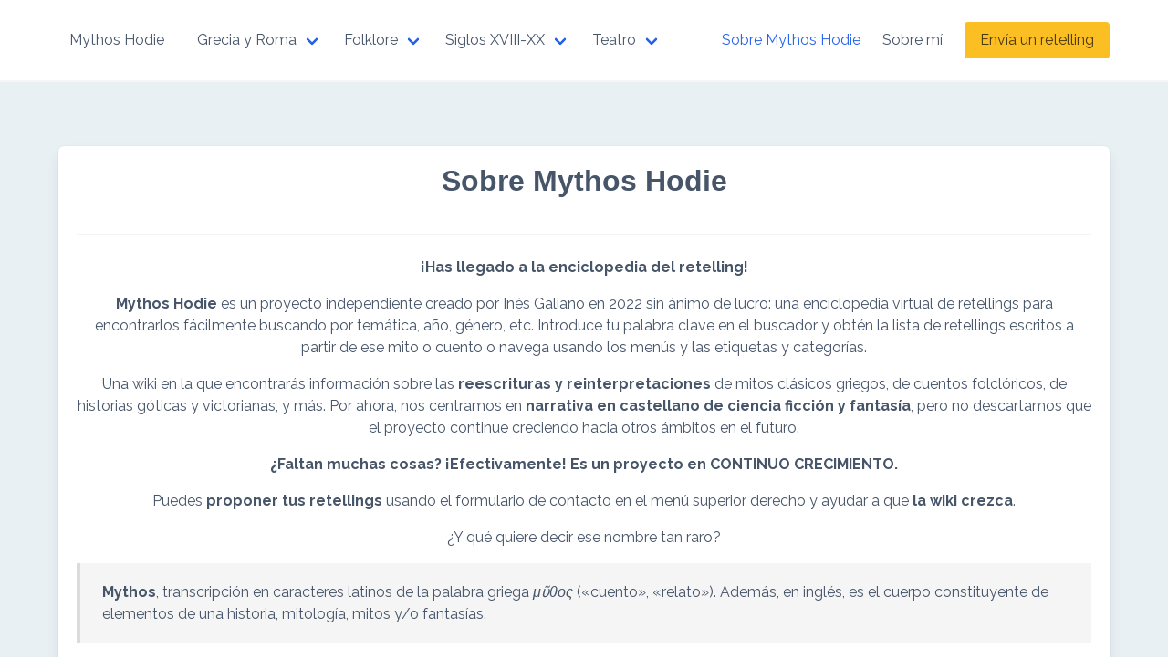

--- FILE ---
content_type: text/html; charset=UTF-8
request_url: http://mythoshodie.inesgaliano.com/sobre-mythos-hodie/
body_size: 37372
content:
<!DOCTYPE html>
<html lang="es">
<head>
    <meta charset="UTF-8">
    <meta name="viewport" content="width=device-width, initial-scale=1">
    <link rel="profile" href="http://gmpg.org/xfn/11">
		<title>Sobre Mythos Hodie &#8211; Mythos Hodie</title>
<meta name='robots' content='max-image-preview:large' />
<link rel='dns-prefetch' href='//fonts.googleapis.com' />
<link rel='dns-prefetch' href='//s.w.org' />
<link rel="alternate" type="application/rss+xml" title="Mythos Hodie &raquo; Feed" href="http://mythoshodie.inesgaliano.com/feed/" />
<link rel="alternate" type="application/rss+xml" title="Mythos Hodie &raquo; Feed de los comentarios" href="http://mythoshodie.inesgaliano.com/comments/feed/" />
<script type="text/javascript">
window._wpemojiSettings = {"baseUrl":"https:\/\/s.w.org\/images\/core\/emoji\/14.0.0\/72x72\/","ext":".png","svgUrl":"https:\/\/s.w.org\/images\/core\/emoji\/14.0.0\/svg\/","svgExt":".svg","source":{"concatemoji":"http:\/\/mythoshodie.inesgaliano.com\/wp-includes\/js\/wp-emoji-release.min.js?ver=6.0.1"}};
/*! This file is auto-generated */
!function(e,a,t){var n,r,o,i=a.createElement("canvas"),p=i.getContext&&i.getContext("2d");function s(e,t){var a=String.fromCharCode,e=(p.clearRect(0,0,i.width,i.height),p.fillText(a.apply(this,e),0,0),i.toDataURL());return p.clearRect(0,0,i.width,i.height),p.fillText(a.apply(this,t),0,0),e===i.toDataURL()}function c(e){var t=a.createElement("script");t.src=e,t.defer=t.type="text/javascript",a.getElementsByTagName("head")[0].appendChild(t)}for(o=Array("flag","emoji"),t.supports={everything:!0,everythingExceptFlag:!0},r=0;r<o.length;r++)t.supports[o[r]]=function(e){if(!p||!p.fillText)return!1;switch(p.textBaseline="top",p.font="600 32px Arial",e){case"flag":return s([127987,65039,8205,9895,65039],[127987,65039,8203,9895,65039])?!1:!s([55356,56826,55356,56819],[55356,56826,8203,55356,56819])&&!s([55356,57332,56128,56423,56128,56418,56128,56421,56128,56430,56128,56423,56128,56447],[55356,57332,8203,56128,56423,8203,56128,56418,8203,56128,56421,8203,56128,56430,8203,56128,56423,8203,56128,56447]);case"emoji":return!s([129777,127995,8205,129778,127999],[129777,127995,8203,129778,127999])}return!1}(o[r]),t.supports.everything=t.supports.everything&&t.supports[o[r]],"flag"!==o[r]&&(t.supports.everythingExceptFlag=t.supports.everythingExceptFlag&&t.supports[o[r]]);t.supports.everythingExceptFlag=t.supports.everythingExceptFlag&&!t.supports.flag,t.DOMReady=!1,t.readyCallback=function(){t.DOMReady=!0},t.supports.everything||(n=function(){t.readyCallback()},a.addEventListener?(a.addEventListener("DOMContentLoaded",n,!1),e.addEventListener("load",n,!1)):(e.attachEvent("onload",n),a.attachEvent("onreadystatechange",function(){"complete"===a.readyState&&t.readyCallback()})),(e=t.source||{}).concatemoji?c(e.concatemoji):e.wpemoji&&e.twemoji&&(c(e.twemoji),c(e.wpemoji)))}(window,document,window._wpemojiSettings);
</script>
<style type="text/css">
img.wp-smiley,
img.emoji {
	display: inline !important;
	border: none !important;
	box-shadow: none !important;
	height: 1em !important;
	width: 1em !important;
	margin: 0 0.07em !important;
	vertical-align: -0.1em !important;
	background: none !important;
	padding: 0 !important;
}
</style>
	<link rel='stylesheet' id='wp-block-library-css'  href='http://mythoshodie.inesgaliano.com/wp-includes/css/dist/block-library/style.min.css?ver=6.0.1' type='text/css' media='all' />
<style id='global-styles-inline-css' type='text/css'>
body{--wp--preset--color--black: #000000;--wp--preset--color--cyan-bluish-gray: #abb8c3;--wp--preset--color--white: #ffffff;--wp--preset--color--pale-pink: #f78da7;--wp--preset--color--vivid-red: #cf2e2e;--wp--preset--color--luminous-vivid-orange: #ff6900;--wp--preset--color--luminous-vivid-amber: #fcb900;--wp--preset--color--light-green-cyan: #7bdcb5;--wp--preset--color--vivid-green-cyan: #00d084;--wp--preset--color--pale-cyan-blue: #8ed1fc;--wp--preset--color--vivid-cyan-blue: #0693e3;--wp--preset--color--vivid-purple: #9b51e0;--wp--preset--gradient--vivid-cyan-blue-to-vivid-purple: linear-gradient(135deg,rgba(6,147,227,1) 0%,rgb(155,81,224) 100%);--wp--preset--gradient--light-green-cyan-to-vivid-green-cyan: linear-gradient(135deg,rgb(122,220,180) 0%,rgb(0,208,130) 100%);--wp--preset--gradient--luminous-vivid-amber-to-luminous-vivid-orange: linear-gradient(135deg,rgba(252,185,0,1) 0%,rgba(255,105,0,1) 100%);--wp--preset--gradient--luminous-vivid-orange-to-vivid-red: linear-gradient(135deg,rgba(255,105,0,1) 0%,rgb(207,46,46) 100%);--wp--preset--gradient--very-light-gray-to-cyan-bluish-gray: linear-gradient(135deg,rgb(238,238,238) 0%,rgb(169,184,195) 100%);--wp--preset--gradient--cool-to-warm-spectrum: linear-gradient(135deg,rgb(74,234,220) 0%,rgb(151,120,209) 20%,rgb(207,42,186) 40%,rgb(238,44,130) 60%,rgb(251,105,98) 80%,rgb(254,248,76) 100%);--wp--preset--gradient--blush-light-purple: linear-gradient(135deg,rgb(255,206,236) 0%,rgb(152,150,240) 100%);--wp--preset--gradient--blush-bordeaux: linear-gradient(135deg,rgb(254,205,165) 0%,rgb(254,45,45) 50%,rgb(107,0,62) 100%);--wp--preset--gradient--luminous-dusk: linear-gradient(135deg,rgb(255,203,112) 0%,rgb(199,81,192) 50%,rgb(65,88,208) 100%);--wp--preset--gradient--pale-ocean: linear-gradient(135deg,rgb(255,245,203) 0%,rgb(182,227,212) 50%,rgb(51,167,181) 100%);--wp--preset--gradient--electric-grass: linear-gradient(135deg,rgb(202,248,128) 0%,rgb(113,206,126) 100%);--wp--preset--gradient--midnight: linear-gradient(135deg,rgb(2,3,129) 0%,rgb(40,116,252) 100%);--wp--preset--duotone--dark-grayscale: url('#wp-duotone-dark-grayscale');--wp--preset--duotone--grayscale: url('#wp-duotone-grayscale');--wp--preset--duotone--purple-yellow: url('#wp-duotone-purple-yellow');--wp--preset--duotone--blue-red: url('#wp-duotone-blue-red');--wp--preset--duotone--midnight: url('#wp-duotone-midnight');--wp--preset--duotone--magenta-yellow: url('#wp-duotone-magenta-yellow');--wp--preset--duotone--purple-green: url('#wp-duotone-purple-green');--wp--preset--duotone--blue-orange: url('#wp-duotone-blue-orange');--wp--preset--font-size--small: 13px;--wp--preset--font-size--medium: 20px;--wp--preset--font-size--large: 36px;--wp--preset--font-size--x-large: 42px;}.has-black-color{color: var(--wp--preset--color--black) !important;}.has-cyan-bluish-gray-color{color: var(--wp--preset--color--cyan-bluish-gray) !important;}.has-white-color{color: var(--wp--preset--color--white) !important;}.has-pale-pink-color{color: var(--wp--preset--color--pale-pink) !important;}.has-vivid-red-color{color: var(--wp--preset--color--vivid-red) !important;}.has-luminous-vivid-orange-color{color: var(--wp--preset--color--luminous-vivid-orange) !important;}.has-luminous-vivid-amber-color{color: var(--wp--preset--color--luminous-vivid-amber) !important;}.has-light-green-cyan-color{color: var(--wp--preset--color--light-green-cyan) !important;}.has-vivid-green-cyan-color{color: var(--wp--preset--color--vivid-green-cyan) !important;}.has-pale-cyan-blue-color{color: var(--wp--preset--color--pale-cyan-blue) !important;}.has-vivid-cyan-blue-color{color: var(--wp--preset--color--vivid-cyan-blue) !important;}.has-vivid-purple-color{color: var(--wp--preset--color--vivid-purple) !important;}.has-black-background-color{background-color: var(--wp--preset--color--black) !important;}.has-cyan-bluish-gray-background-color{background-color: var(--wp--preset--color--cyan-bluish-gray) !important;}.has-white-background-color{background-color: var(--wp--preset--color--white) !important;}.has-pale-pink-background-color{background-color: var(--wp--preset--color--pale-pink) !important;}.has-vivid-red-background-color{background-color: var(--wp--preset--color--vivid-red) !important;}.has-luminous-vivid-orange-background-color{background-color: var(--wp--preset--color--luminous-vivid-orange) !important;}.has-luminous-vivid-amber-background-color{background-color: var(--wp--preset--color--luminous-vivid-amber) !important;}.has-light-green-cyan-background-color{background-color: var(--wp--preset--color--light-green-cyan) !important;}.has-vivid-green-cyan-background-color{background-color: var(--wp--preset--color--vivid-green-cyan) !important;}.has-pale-cyan-blue-background-color{background-color: var(--wp--preset--color--pale-cyan-blue) !important;}.has-vivid-cyan-blue-background-color{background-color: var(--wp--preset--color--vivid-cyan-blue) !important;}.has-vivid-purple-background-color{background-color: var(--wp--preset--color--vivid-purple) !important;}.has-black-border-color{border-color: var(--wp--preset--color--black) !important;}.has-cyan-bluish-gray-border-color{border-color: var(--wp--preset--color--cyan-bluish-gray) !important;}.has-white-border-color{border-color: var(--wp--preset--color--white) !important;}.has-pale-pink-border-color{border-color: var(--wp--preset--color--pale-pink) !important;}.has-vivid-red-border-color{border-color: var(--wp--preset--color--vivid-red) !important;}.has-luminous-vivid-orange-border-color{border-color: var(--wp--preset--color--luminous-vivid-orange) !important;}.has-luminous-vivid-amber-border-color{border-color: var(--wp--preset--color--luminous-vivid-amber) !important;}.has-light-green-cyan-border-color{border-color: var(--wp--preset--color--light-green-cyan) !important;}.has-vivid-green-cyan-border-color{border-color: var(--wp--preset--color--vivid-green-cyan) !important;}.has-pale-cyan-blue-border-color{border-color: var(--wp--preset--color--pale-cyan-blue) !important;}.has-vivid-cyan-blue-border-color{border-color: var(--wp--preset--color--vivid-cyan-blue) !important;}.has-vivid-purple-border-color{border-color: var(--wp--preset--color--vivid-purple) !important;}.has-vivid-cyan-blue-to-vivid-purple-gradient-background{background: var(--wp--preset--gradient--vivid-cyan-blue-to-vivid-purple) !important;}.has-light-green-cyan-to-vivid-green-cyan-gradient-background{background: var(--wp--preset--gradient--light-green-cyan-to-vivid-green-cyan) !important;}.has-luminous-vivid-amber-to-luminous-vivid-orange-gradient-background{background: var(--wp--preset--gradient--luminous-vivid-amber-to-luminous-vivid-orange) !important;}.has-luminous-vivid-orange-to-vivid-red-gradient-background{background: var(--wp--preset--gradient--luminous-vivid-orange-to-vivid-red) !important;}.has-very-light-gray-to-cyan-bluish-gray-gradient-background{background: var(--wp--preset--gradient--very-light-gray-to-cyan-bluish-gray) !important;}.has-cool-to-warm-spectrum-gradient-background{background: var(--wp--preset--gradient--cool-to-warm-spectrum) !important;}.has-blush-light-purple-gradient-background{background: var(--wp--preset--gradient--blush-light-purple) !important;}.has-blush-bordeaux-gradient-background{background: var(--wp--preset--gradient--blush-bordeaux) !important;}.has-luminous-dusk-gradient-background{background: var(--wp--preset--gradient--luminous-dusk) !important;}.has-pale-ocean-gradient-background{background: var(--wp--preset--gradient--pale-ocean) !important;}.has-electric-grass-gradient-background{background: var(--wp--preset--gradient--electric-grass) !important;}.has-midnight-gradient-background{background: var(--wp--preset--gradient--midnight) !important;}.has-small-font-size{font-size: var(--wp--preset--font-size--small) !important;}.has-medium-font-size{font-size: var(--wp--preset--font-size--medium) !important;}.has-large-font-size{font-size: var(--wp--preset--font-size--large) !important;}.has-x-large-font-size{font-size: var(--wp--preset--font-size--x-large) !important;}
</style>
<link rel='stylesheet' id='contact-form-7-css'  href='http://mythoshodie.inesgaliano.com/wp-content/plugins/contact-form-7/includes/css/styles.css?ver=5.7.7' type='text/css' media='all' />
<link rel='stylesheet' id='google-font-css'  href='https://fonts.googleapis.com/css2?family=Raleway%3Awght%40400%3B700&#038;display=swap&#038;ver=6.0.1' type='text/css' media='all' />
<link rel='stylesheet' id='iknowledgebase-css'  href='http://mythoshodie.inesgaliano.com/wp-content/themes/iknowledgebase/assets/css/style.min.css?ver=1.3.10' type='text/css' media='all' />
<script type='text/javascript' src='http://mythoshodie.inesgaliano.com/wp-content/plugins/strato-assistant/js/cookies.js?ver=1661067615' id='strato-assistant-wp-cookies-js'></script>
<link rel="https://api.w.org/" href="http://mythoshodie.inesgaliano.com/wp-json/" /><link rel="alternate" type="application/json" href="http://mythoshodie.inesgaliano.com/wp-json/wp/v2/pages/36" /><link rel="EditURI" type="application/rsd+xml" title="RSD" href="http://mythoshodie.inesgaliano.com/xmlrpc.php?rsd" />
<link rel="wlwmanifest" type="application/wlwmanifest+xml" href="http://mythoshodie.inesgaliano.com/wp-includes/wlwmanifest.xml" /> 
<meta name="generator" content="WordPress 6.0.1" />
<link rel="canonical" href="http://mythoshodie.inesgaliano.com/sobre-mythos-hodie/" />
<link rel='shortlink' href='http://mythoshodie.inesgaliano.com/?p=36' />
<link rel="alternate" type="application/json+oembed" href="http://mythoshodie.inesgaliano.com/wp-json/oembed/1.0/embed?url=http%3A%2F%2Fmythoshodie.inesgaliano.com%2Fsobre-mythos-hodie%2F" />
<link rel="alternate" type="text/xml+oembed" href="http://mythoshodie.inesgaliano.com/wp-json/oembed/1.0/embed?url=http%3A%2F%2Fmythoshodie.inesgaliano.com%2Fsobre-mythos-hodie%2F&#038;format=xml" />
<style type="text/css" id="custom-background-css">
body.custom-background { background-color: #e8f0f4; }
</style>
	<link rel="icon" href="http://mythoshodie.inesgaliano.com/wp-content/uploads/2022/08/cropped-cropped-Captura-de-pantalla-2022-08-21-a-las-10.26.22-32x32.png" sizes="32x32" />
<link rel="icon" href="http://mythoshodie.inesgaliano.com/wp-content/uploads/2022/08/cropped-cropped-Captura-de-pantalla-2022-08-21-a-las-10.26.22-192x192.png" sizes="192x192" />
<link rel="apple-touch-icon" href="http://mythoshodie.inesgaliano.com/wp-content/uploads/2022/08/cropped-cropped-Captura-de-pantalla-2022-08-21-a-las-10.26.22-180x180.png" />
<meta name="msapplication-TileImage" content="http://mythoshodie.inesgaliano.com/wp-content/uploads/2022/08/cropped-cropped-Captura-de-pantalla-2022-08-21-a-las-10.26.22-270x270.png" />

</head>

<body class="page-template-default page page-id-36 custom-background">
<svg xmlns="http://www.w3.org/2000/svg" viewBox="0 0 0 0" width="0" height="0" focusable="false" role="none" style="visibility: hidden; position: absolute; left: -9999px; overflow: hidden;" ><defs><filter id="wp-duotone-dark-grayscale"><feColorMatrix color-interpolation-filters="sRGB" type="matrix" values=" .299 .587 .114 0 0 .299 .587 .114 0 0 .299 .587 .114 0 0 .299 .587 .114 0 0 " /><feComponentTransfer color-interpolation-filters="sRGB" ><feFuncR type="table" tableValues="0 0.49803921568627" /><feFuncG type="table" tableValues="0 0.49803921568627" /><feFuncB type="table" tableValues="0 0.49803921568627" /><feFuncA type="table" tableValues="1 1" /></feComponentTransfer><feComposite in2="SourceGraphic" operator="in" /></filter></defs></svg><svg xmlns="http://www.w3.org/2000/svg" viewBox="0 0 0 0" width="0" height="0" focusable="false" role="none" style="visibility: hidden; position: absolute; left: -9999px; overflow: hidden;" ><defs><filter id="wp-duotone-grayscale"><feColorMatrix color-interpolation-filters="sRGB" type="matrix" values=" .299 .587 .114 0 0 .299 .587 .114 0 0 .299 .587 .114 0 0 .299 .587 .114 0 0 " /><feComponentTransfer color-interpolation-filters="sRGB" ><feFuncR type="table" tableValues="0 1" /><feFuncG type="table" tableValues="0 1" /><feFuncB type="table" tableValues="0 1" /><feFuncA type="table" tableValues="1 1" /></feComponentTransfer><feComposite in2="SourceGraphic" operator="in" /></filter></defs></svg><svg xmlns="http://www.w3.org/2000/svg" viewBox="0 0 0 0" width="0" height="0" focusable="false" role="none" style="visibility: hidden; position: absolute; left: -9999px; overflow: hidden;" ><defs><filter id="wp-duotone-purple-yellow"><feColorMatrix color-interpolation-filters="sRGB" type="matrix" values=" .299 .587 .114 0 0 .299 .587 .114 0 0 .299 .587 .114 0 0 .299 .587 .114 0 0 " /><feComponentTransfer color-interpolation-filters="sRGB" ><feFuncR type="table" tableValues="0.54901960784314 0.98823529411765" /><feFuncG type="table" tableValues="0 1" /><feFuncB type="table" tableValues="0.71764705882353 0.25490196078431" /><feFuncA type="table" tableValues="1 1" /></feComponentTransfer><feComposite in2="SourceGraphic" operator="in" /></filter></defs></svg><svg xmlns="http://www.w3.org/2000/svg" viewBox="0 0 0 0" width="0" height="0" focusable="false" role="none" style="visibility: hidden; position: absolute; left: -9999px; overflow: hidden;" ><defs><filter id="wp-duotone-blue-red"><feColorMatrix color-interpolation-filters="sRGB" type="matrix" values=" .299 .587 .114 0 0 .299 .587 .114 0 0 .299 .587 .114 0 0 .299 .587 .114 0 0 " /><feComponentTransfer color-interpolation-filters="sRGB" ><feFuncR type="table" tableValues="0 1" /><feFuncG type="table" tableValues="0 0.27843137254902" /><feFuncB type="table" tableValues="0.5921568627451 0.27843137254902" /><feFuncA type="table" tableValues="1 1" /></feComponentTransfer><feComposite in2="SourceGraphic" operator="in" /></filter></defs></svg><svg xmlns="http://www.w3.org/2000/svg" viewBox="0 0 0 0" width="0" height="0" focusable="false" role="none" style="visibility: hidden; position: absolute; left: -9999px; overflow: hidden;" ><defs><filter id="wp-duotone-midnight"><feColorMatrix color-interpolation-filters="sRGB" type="matrix" values=" .299 .587 .114 0 0 .299 .587 .114 0 0 .299 .587 .114 0 0 .299 .587 .114 0 0 " /><feComponentTransfer color-interpolation-filters="sRGB" ><feFuncR type="table" tableValues="0 0" /><feFuncG type="table" tableValues="0 0.64705882352941" /><feFuncB type="table" tableValues="0 1" /><feFuncA type="table" tableValues="1 1" /></feComponentTransfer><feComposite in2="SourceGraphic" operator="in" /></filter></defs></svg><svg xmlns="http://www.w3.org/2000/svg" viewBox="0 0 0 0" width="0" height="0" focusable="false" role="none" style="visibility: hidden; position: absolute; left: -9999px; overflow: hidden;" ><defs><filter id="wp-duotone-magenta-yellow"><feColorMatrix color-interpolation-filters="sRGB" type="matrix" values=" .299 .587 .114 0 0 .299 .587 .114 0 0 .299 .587 .114 0 0 .299 .587 .114 0 0 " /><feComponentTransfer color-interpolation-filters="sRGB" ><feFuncR type="table" tableValues="0.78039215686275 1" /><feFuncG type="table" tableValues="0 0.94901960784314" /><feFuncB type="table" tableValues="0.35294117647059 0.47058823529412" /><feFuncA type="table" tableValues="1 1" /></feComponentTransfer><feComposite in2="SourceGraphic" operator="in" /></filter></defs></svg><svg xmlns="http://www.w3.org/2000/svg" viewBox="0 0 0 0" width="0" height="0" focusable="false" role="none" style="visibility: hidden; position: absolute; left: -9999px; overflow: hidden;" ><defs><filter id="wp-duotone-purple-green"><feColorMatrix color-interpolation-filters="sRGB" type="matrix" values=" .299 .587 .114 0 0 .299 .587 .114 0 0 .299 .587 .114 0 0 .299 .587 .114 0 0 " /><feComponentTransfer color-interpolation-filters="sRGB" ><feFuncR type="table" tableValues="0.65098039215686 0.40392156862745" /><feFuncG type="table" tableValues="0 1" /><feFuncB type="table" tableValues="0.44705882352941 0.4" /><feFuncA type="table" tableValues="1 1" /></feComponentTransfer><feComposite in2="SourceGraphic" operator="in" /></filter></defs></svg><svg xmlns="http://www.w3.org/2000/svg" viewBox="0 0 0 0" width="0" height="0" focusable="false" role="none" style="visibility: hidden; position: absolute; left: -9999px; overflow: hidden;" ><defs><filter id="wp-duotone-blue-orange"><feColorMatrix color-interpolation-filters="sRGB" type="matrix" values=" .299 .587 .114 0 0 .299 .587 .114 0 0 .299 .587 .114 0 0 .299 .587 .114 0 0 " /><feComponentTransfer color-interpolation-filters="sRGB" ><feFuncR type="table" tableValues="0.098039215686275 1" /><feFuncG type="table" tableValues="0 0.66274509803922" /><feFuncB type="table" tableValues="0.84705882352941 0.41960784313725" /><feFuncA type="table" tableValues="1 1" /></feComponentTransfer><feComposite in2="SourceGraphic" operator="in" /></filter></defs></svg><header class="header">
    <a class="skip-link screen-reader-text" href="#content">Saltar al contenido</a>
		    <nav class="navbar  is-spaced has-shadow" role="navigation"
         aria-label="Navegación principal">
        <div class="container">
            <div class="navbar-brand">
				        <a class="navbar-item" href="http://mythoshodie.inesgaliano.com/" title="Mythos Hodie">
            <span class="navbar-item brand-name">
                Mythos Hodie            </span>
        </a>
		                <a href="#" role="button" class="navbar-burger burger" id="navigation-burger"
                   aria-label="Menú" aria-expanded="false"
                   data-target="main-menu" >
                    <span aria-hidden="true"></span>
                    <span aria-hidden="true"></span>
                    <span aria-hidden="true"></span>
                </a>
            </div>
            <div id="main-menu" class="navbar-menu" >
                <div class="navbar-start">
					<div class="navbar-item has-dropdown is-hoverable" data-target="dropdown"><!-- START DROPDOWN-->
<a class="menu-item menu-item-type-taxonomy menu-item-object-category menu-item-has-children menu-item-178 navbar-item dropdown navbar-link" title="Grecia y Roma" href="http://mythoshodie.inesgaliano.com/category/mitos-griegos/" id="menu-item-178"><span>Grecia y Roma</span></a><div class="navbar-dropdown"><a class="menu-item menu-item-type-taxonomy menu-item-object-category menu-item-97 navbar-item" title="Orfeo" href="http://mythoshodie.inesgaliano.com/category/mitos-griegos/orfeo/"><span>Orfeo</span></a>
<a class="menu-item menu-item-type-taxonomy menu-item-object-category menu-item-125 navbar-item" title="Ariadna" href="http://mythoshodie.inesgaliano.com/category/mitos-griegos/ariadna/"><span>Ariadna</span></a>
<a class="menu-item menu-item-type-taxonomy menu-item-object-category menu-item-126 navbar-item" title="Teseo" href="http://mythoshodie.inesgaliano.com/category/mitos-griegos/teseo/"><span>Teseo</span></a>
<a class="menu-item menu-item-type-taxonomy menu-item-object-category menu-item-130 navbar-item" title="Icaro" href="http://mythoshodie.inesgaliano.com/category/mitos-griegos/icaro/"><span>Icaro</span></a>
<a class="menu-item menu-item-type-taxonomy menu-item-object-category menu-item-158 navbar-item" title="Démeter" href="http://mythoshodie.inesgaliano.com/category/mitos-griegos/demeter/"><span>Démeter</span></a>
<a class="menu-item menu-item-type-taxonomy menu-item-object-category menu-item-344 navbar-item" title="Hades" href="http://mythoshodie.inesgaliano.com/category/mitos-griegos/hades/"><span>Hades</span></a>
<a class="menu-item menu-item-type-taxonomy menu-item-object-category menu-item-229 navbar-item" title="Eneida" href="http://mythoshodie.inesgaliano.com/category/mitos-griegos/eneida/"><span>Eneida</span></a>
	<div class="navbar-item has-dropdown is-hoverable" data-target="dropdown"><!-- START DROPDOWN-->
<a class="menu-item menu-item-type-taxonomy menu-item-object-category menu-item-has-children menu-item-345 navbar-item dropdown navbar-link is-arrowless" title="Iliada" href="http://mythoshodie.inesgaliano.com/category/mitos-griegos/iliada/" id="menu-item-345"><span>Iliada</span></a></div><!-- END DROPDOWN-->
	<div class="navbar-item has-dropdown is-hoverable" data-target="dropdown"><!-- START DROPDOWN-->
<a class="menu-item menu-item-type-taxonomy menu-item-object-category menu-item-has-children menu-item-188 navbar-item dropdown navbar-link is-arrowless" title="Odisea" href="http://mythoshodie.inesgaliano.com/category/mitos-griegos/ulises/" id="menu-item-188"><span>Odisea</span></a></div><!-- END DROPDOWN-->
</div><!-- END LEVEL -->
</div><!-- END DROPDOWN-->
<div class="navbar-item has-dropdown is-hoverable" data-target="dropdown"><!-- START DROPDOWN-->
<a class="menu-item menu-item-type-taxonomy menu-item-object-category menu-item-has-children menu-item-179 navbar-item dropdown navbar-link" title="Folklore" href="http://mythoshodie.inesgaliano.com/category/cuentos-clasicos/" id="menu-item-179"><span>Folklore</span></a><div class="navbar-dropdown"><a class="menu-item menu-item-type-taxonomy menu-item-object-category menu-item-30 navbar-item" title="Cenicienta" href="http://mythoshodie.inesgaliano.com/category/cuentos-clasicos/versiones-de-cenicienta/"><span>Cenicienta</span></a>
<a class="menu-item menu-item-type-taxonomy menu-item-object-category menu-item-102 navbar-item" title="Rumpelstitskin" href="http://mythoshodie.inesgaliano.com/category/cuentos-clasicos/rumpelstitskin/"><span>Rumpelstitskin</span></a>
<a class="menu-item menu-item-type-taxonomy menu-item-object-category menu-item-165 navbar-item" title="Blancanieves" href="http://mythoshodie.inesgaliano.com/category/cuentos-clasicos/blancanieves/"><span>Blancanieves</span></a>
<a class="menu-item menu-item-type-taxonomy menu-item-object-category menu-item-166 navbar-item" title="Caperucita" href="http://mythoshodie.inesgaliano.com/category/cuentos-clasicos/caperucita/"><span>Caperucita</span></a>
<a class="menu-item menu-item-type-taxonomy menu-item-object-category menu-item-167 navbar-item" title="Sirenita" href="http://mythoshodie.inesgaliano.com/category/cuentos-clasicos/sirenita/"><span>Sirenita</span></a>
<a class="menu-item menu-item-type-taxonomy menu-item-object-category menu-item-190 navbar-item" title="Peter Pan" href="http://mythoshodie.inesgaliano.com/category/cuentos-clasicos/peter-pan/"><span>Peter Pan</span></a>
<a class="menu-item menu-item-type-taxonomy menu-item-object-category menu-item-200 navbar-item" title="La Bella y Bestia" href="http://mythoshodie.inesgaliano.com/category/cuentos-clasicos/la-bella-y-bestia/"><span>La Bella y Bestia</span></a>
<a class="menu-item menu-item-type-taxonomy menu-item-object-category menu-item-281 navbar-item" title="Bella durmiente" href="http://mythoshodie.inesgaliano.com/category/cuentos-clasicos/bella-durmiente/"><span>Bella durmiente</span></a>
<a class="menu-item menu-item-type-taxonomy menu-item-object-category menu-item-357 navbar-item" title="Flautista Hamelin" href="http://mythoshodie.inesgaliano.com/category/cuentos-clasicos/flautista-hamelin/"><span>Flautista Hamelin</span></a>
<a class="menu-item menu-item-type-taxonomy menu-item-object-category menu-item-379 navbar-item" title="Aladdin" href="http://mythoshodie.inesgaliano.com/category/cuentos-clasicos/aladdin/"><span>Aladdin</span></a>
</div><!-- END LEVEL -->
</div><!-- END DROPDOWN-->
<div class="navbar-item has-dropdown is-hoverable" data-target="dropdown"><!-- START DROPDOWN-->
<a class="menu-item menu-item-type-taxonomy menu-item-object-category menu-item-has-children menu-item-177 navbar-item dropdown navbar-link" title="Siglos XVIII-XX" href="http://mythoshodie.inesgaliano.com/category/siglo-xix/" id="menu-item-177"><span>Siglos XVIII-XX</span></a><div class="navbar-dropdown"><a class="menu-item menu-item-type-taxonomy menu-item-object-category menu-item-138 navbar-item" title="Carmilla" href="http://mythoshodie.inesgaliano.com/category/siglo-xix/carmilla/"><span>Carmilla</span></a>
<a class="menu-item menu-item-type-taxonomy menu-item-object-category menu-item-139 navbar-item" title="Drácula" href="http://mythoshodie.inesgaliano.com/category/siglo-xix/dracula/"><span>Drácula</span></a>
<a class="menu-item menu-item-type-taxonomy menu-item-object-category menu-item-140 navbar-item" title="Frankestein" href="http://mythoshodie.inesgaliano.com/category/siglo-xix/frankestein/"><span>Frankestein</span></a>
<a class="menu-item menu-item-type-taxonomy menu-item-object-category menu-item-174 navbar-item" title="Jane Austen" href="http://mythoshodie.inesgaliano.com/category/siglo-xix/jane-austen/"><span>Jane Austen</span></a>
<a class="menu-item menu-item-type-taxonomy menu-item-object-category menu-item-175 navbar-item" title="Mujercitas" href="http://mythoshodie.inesgaliano.com/category/siglo-xix/mujercitas/"><span>Mujercitas</span></a>
<a class="menu-item menu-item-type-taxonomy menu-item-object-category menu-item-217 navbar-item" title="Ana Tejas Verdes" href="http://mythoshodie.inesgaliano.com/category/siglo-xix/ana-tejas-verdes/"><span>Ana Tejas Verdes</span></a>
</div><!-- END LEVEL -->
</div><!-- END DROPDOWN-->
<div class="navbar-item has-dropdown is-hoverable" data-target="dropdown"><!-- START DROPDOWN-->
<a class="menu-item menu-item-type-taxonomy menu-item-object-category menu-item-has-children menu-item-213 navbar-item dropdown navbar-link" title="Teatro" href="http://mythoshodie.inesgaliano.com/category/teatro/" id="menu-item-213"><span>Teatro</span></a><div class="navbar-dropdown"><a class="menu-item menu-item-type-taxonomy menu-item-object-category menu-item-215 navbar-item" title="Medea" href="http://mythoshodie.inesgaliano.com/category/teatro/medea/"><span>Medea</span></a>
<a class="menu-item menu-item-type-taxonomy menu-item-object-category menu-item-338 navbar-item" title="Orestíada" href="http://mythoshodie.inesgaliano.com/category/teatro/orestiada/"><span>Orestíada</span></a>
<a class="menu-item menu-item-type-taxonomy menu-item-object-category menu-item-214 navbar-item" title="Hamlet" href="http://mythoshodie.inesgaliano.com/category/teatro/hamlet/"><span>Hamlet</span></a>
<a class="menu-item menu-item-type-taxonomy menu-item-object-category menu-item-216 navbar-item" title="Romeo y Julieta" href="http://mythoshodie.inesgaliano.com/category/teatro/romeo-y-julietta/"><span>Romeo y Julieta</span></a>
</div><!-- END LEVEL -->
</div><!-- END DROPDOWN-->
                </div>

                <div class="navbar-end">
					<a class="menu-item menu-item-type-post_type menu-item-object-page current-menu-item page_item page-item-36 current_page_item menu-item-40 navbar-item is-active" title="Sobre Mythos Hodie" href="http://mythoshodie.inesgaliano.com/sobre-mythos-hodie/"><span>Sobre Mythos Hodie</span></a>
<a class="menu-item menu-item-type-post_type menu-item-object-page menu-item-24 navbar-item" title="Sobre mí" href="http://mythoshodie.inesgaliano.com/sample-page/"><span>Sobre mí</span></a>
<div class="navbar-item"><a class="button is-warning" title="Envía un retelling" href="http://mythoshodie.inesgaliano.com/envia-un-retelling/"><span>Envía un retelling</span></a></div></a>
                </div>
            </div>
        </div>
    </nav>
</header>
<main class="main is-relative is-flex-shrink-0">
		

<section class="section">
	<div class="container">
		<div class="is-max-w-full mx-auto content pt-5" id="content">
							<article id="post-36" class="box post-36 page type-page status-publish hentry">
    <header class="mb-5 pb-5 has-text-centered has-border-bottom">
        <h1 class="title">Sobre Mythos Hodie</h1>
		    </header>
    <div class="content">
		
<p class="has-text-align-center"><strong>¡Has llegado a la enciclopedia del retelling! </strong></p>



<p class="has-text-align-center"><strong>Mythos Hodie</strong> es un proyecto independiente creado por Inés Galiano en 2022 sin ánimo de lucro: una enciclopedia virtual de retellings para encontrarlos fácilmente buscando por temática, año, género, etc. Introduce tu palabra clave en el buscador y obtén la lista de retellings escritos a partir de ese mito o cuento o navega usando los menús y las etiquetas y categorías.</p>



<p class="has-text-align-center">Una wiki en la que encontrarás información sobre las <strong>reescrituras</strong> <strong>y reinterpretaciones</strong> de mitos clásicos griegos, de cuentos folclóricos, de historias góticas y victorianas, y más. Por ahora, nos centramos en <strong>narrativa en castellano de ciencia ficción y fantasía</strong>, pero no descartamos que el proyecto continue creciendo hacia otros ámbitos en el futuro.</p>



<p class="has-text-align-center"><strong>¿Faltan muchas cosas? ¡Efectivamente! Es un proyecto en CONTINUO CRECIMIENTO.</strong></p>



<p class="has-text-align-center">Puedes <strong>proponer tus retellings</strong> usando el formulario de contacto en el menú superior derecho y ayudar a que <strong>la wiki crezca</strong>.</p>



<p class="has-text-align-center">¿Y qué quiere decir ese nombre tan raro?</p>



<blockquote class="wp-block-quote"><p><strong>Mythos</strong>, transcripción en caracteres latinos de la palabra griega <em>μῦθος</em> («cuento», «relato»). Además, en inglés, es el cuerpo constituyente de elementos de una historia, mitología, mitos y/o fantasías.</p></blockquote>



<p class="has-text-align-center">y&#8230;</p>



<blockquote class="wp-block-quote"><p>El adverbio latino <strong>hodie</strong> es la contracción de la expresión en ablativo <strong>hoc die (en este día)</strong>, formado por el ablativo del demostrativo hic, haec, hoc (este, esta, esto) y el ablativo de dies (día, luz diurna).</p></blockquote>



<p class="has-text-align-center">Es decir, <strong>los relatos o cuentos de hoy</strong>.</p>



<hr class="wp-block-separator has-alpha-channel-opacity"/>



<figure class="wp-block-embed aligncenter is-type-rich is-provider-twitter wp-block-embed-twitter"><div class="wp-block-embed__wrapper">
<blockquote class="twitter-tweet" data-width="500" data-dnt="true"><p lang="es" dir="ltr">🏰 Enciclopedia de retellings 🏰 <br><br>Buscando buscando retellings me di cuenta de que necesitaba una enciclopedia donde se encontraran todos 🔍 <br><br>Como no tenía suficientes proyectos, creé una 👇<a href="https://t.co/kCaHvGsoFh">https://t.co/kCaHvGsoFh</a><br><br>🏰 Gratuita y de libre acceso<br><br>🔨 En continua construcción <a href="https://t.co/Pn6ZRenSTU">pic.twitter.com/Pn6ZRenSTU</a></p>&mdash; Inés Galiano (@InesGalianoT) <a href="https://twitter.com/InesGalianoT/status/1576564407064154112?ref_src=twsrc%5Etfw">October 2, 2022</a></blockquote><script async src="https://platform.twitter.com/widgets.js" charset="utf-8"></script>
</div></figure>
    </div>

	</article>
									</div>
	</div>
</section>


</main>
<footer class="footer mt-auto py-4">

    <div class="navbar is-transparent">
        <div class="container">
            <div class="navbar-item copyright pl-0">
				Mythos Hodie © 2022 Inés Galiano            </div>

            <div id="footer-menu" class="navbar-menu is-active">
                <div class="navbar-end">
					<div class="navbar-item has-dropdown is-hoverable" data-target="dropdown"><!-- START DROPDOWN-->
<a class="menu-item menu-item-type-taxonomy menu-item-object-category menu-item-has-children menu-item-178 navbar-item dropdown navbar-link" title="Grecia y Roma" href="http://mythoshodie.inesgaliano.com/category/mitos-griegos/"><span>Grecia y Roma</span></a></div><!-- END DROPDOWN-->
<div class="navbar-item has-dropdown is-hoverable" data-target="dropdown"><!-- START DROPDOWN-->
<a class="menu-item menu-item-type-taxonomy menu-item-object-category menu-item-has-children menu-item-179 navbar-item dropdown navbar-link" title="Folklore" href="http://mythoshodie.inesgaliano.com/category/cuentos-clasicos/"><span>Folklore</span></a></div><!-- END DROPDOWN-->
<div class="navbar-item has-dropdown is-hoverable" data-target="dropdown"><!-- START DROPDOWN-->
<a class="menu-item menu-item-type-taxonomy menu-item-object-category menu-item-has-children menu-item-177 navbar-item dropdown navbar-link" title="Siglos XVIII-XX" href="http://mythoshodie.inesgaliano.com/category/siglo-xix/"><span>Siglos XVIII-XX</span></a></div><!-- END DROPDOWN-->
<div class="navbar-item has-dropdown is-hoverable" data-target="dropdown"><!-- START DROPDOWN-->
<a class="menu-item menu-item-type-taxonomy menu-item-object-category menu-item-has-children menu-item-213 navbar-item dropdown navbar-link" title="Teatro" href="http://mythoshodie.inesgaliano.com/category/teatro/"><span>Teatro</span></a></div><!-- END DROPDOWN-->
                    <div class="navbar-item copyright pr-0 is-hidden-desktop">
		                                    </div>
                </div>
            </div>
        </div>
    </div>

</footer>

<script type='text/javascript' src='http://mythoshodie.inesgaliano.com/wp-content/plugins/contact-form-7/includes/swv/js/index.js?ver=5.7.7' id='swv-js'></script>
<script type='text/javascript' id='contact-form-7-js-extra'>
/* <![CDATA[ */
var wpcf7 = {"api":{"root":"http:\/\/mythoshodie.inesgaliano.com\/wp-json\/","namespace":"contact-form-7\/v1"}};
/* ]]> */
</script>
<script type='text/javascript' src='http://mythoshodie.inesgaliano.com/wp-content/plugins/contact-form-7/includes/js/index.js?ver=5.7.7' id='contact-form-7-js'></script>
<script type='text/javascript' src='http://mythoshodie.inesgaliano.com/wp-content/themes/iknowledgebase/assets/js/script.min.js?ver=1.3.10' id='iknowledgebase-js'></script>
</body></html>
